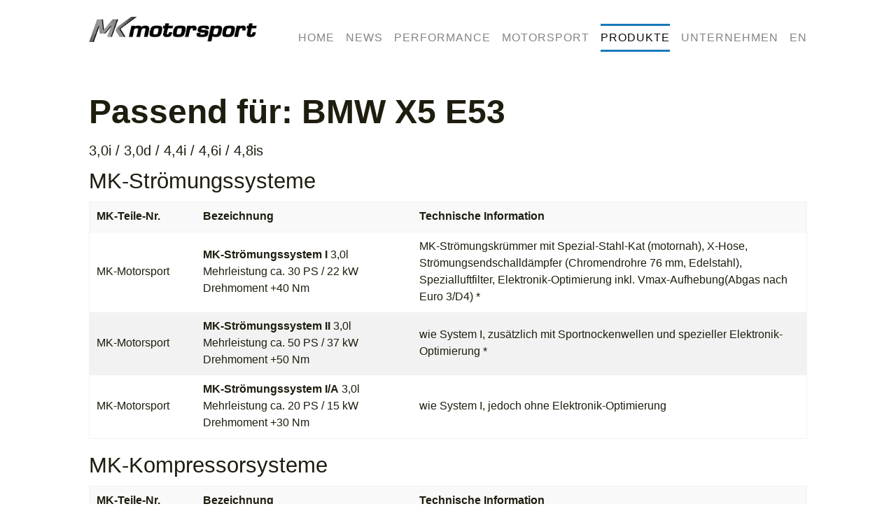

--- FILE ---
content_type: text/html; charset=utf-8
request_url: https://mk-motorsport.de/katalog/bmw-x5er-reihe-e53
body_size: 4987
content:
<!DOCTYPE html>
<html lang="de" itemscope itemtype="http://schema.org/WebSite">
<head>
<title>Passend für: BMW X5er-Reihe E53 | Innovatives BMW Tuning von MK-Motorsport Krankenberg</title>
<base href="https://mk-motorsport.de/">
<meta charset="utf-8" />
<meta name="generator" content="GravCMS" />
<meta name="description" content="Seit über 40 Jahren veredeln wir BMW-Automobile zur größten Zufriedenheit unserer Kunden. Entdecken Sie unseren ausführlichen Performance Tuning Ratgeber." />
<meta name="keywords" content="BMW, Tuning, Performance, Leistung, Krankenberg" />
<meta name="author" content="Marc Krankenberg" />
<meta name="copyright" content="MK-Events und Performance Parts Marc Krankenberg e.K." />
<meta name="robots" content="index,follow" />
<meta name="color-scheme" content="light only" />
<meta name="revisit-after" content="7 days" />
<meta name="audience" content="alle" />
<meta name="page-topic" content="BMW Tuning und Motorsport" />
<meta name="geo.region" content="DE-BW" />
<meta name="geo.placename" content="Rastatt" />
<meta name="geo.position" content="48.855945;8.198694" />
<meta name="icbm" content="48.855945, 8.198694" />
<meta name="me" content="https://social.tchncs.de/@mkmotorsport" />
<meta name="url" content="https://mk-motorsport.de/katalog/bmw-x5er-reihe-e53">
<meta name="identifier-URL" content="https://mk-motorsport.de/katalog/bmw-x5er-reihe-e53">

<meta name="twitter:card" content="summary" />
<meta name="twitter:title" content="Passend für: BMW X5er-Reihe E53" />
<meta name="twitter:description" content="Passend für: BMW X5 E53
3,0i / 3,0d / 4,4i / 4,6i / 4,8is
MK-Strömungssysteme



MK-Teile-Nr.
Bezeichnung
Technische Information




MK-Motorsport
MK-Strömungssystem I 3,0lMehrleistung ca. 30 PS / 22 kW Drehmoment +40 Nm
MK-Strömungskrümmer mit Spezial-Stahl-Kat (motornah),..." />
<meta name="twitter:image" content="https://mk-motorsport.de/user/themes/mktheme/images/mk-motorsport-logo.png" />
<meta name="twitter:site" content="@MKmotorsportDE" />
<meta name="twitter:creator" content="@MKmotorsportDE" />

<meta property="og:title" content="Passend für: BMW X5er-Reihe E53" />
<meta property="og:description" content="Passend für: BMW X5 E53
3,0i / 3,0d / 4,4i / 4,6i / 4,8is
MK-Strömungssysteme



MK-Teile-Nr.
Bezeichnung
Technische Information




MK-Motorsport
MK-Strömungssystem I 3,0lMehrleistung ca. 30 PS / 22 kW Drehmoment +40 Nm
MK-Strömungskrümmer mit Spezial-Stahl-Kat (motornah),..." />
<meta property="og:image" content="https://mk-motorsport.de/user/themes/mktheme/images/mk-motorsport-logo.png" />
<meta property="og:url" content="https://mk-motorsport.de/katalog/bmw-x5er-reihe-e53" />
<meta property="og:type" content="website" />
<meta property="og:locale" content="de_de" />

<meta itemprop="name" content="Passend für: BMW X5er-Reihe E53">
<meta itemprop="description" content="Passend für: BMW X5 E53
3,0i / 3,0d / 4,4i / 4,6i / 4,8is
MK-Strömungssysteme



MK-Teile-Nr.
Bezeichnung
Technische Information




MK-Motorsport
MK-Strömungssystem I 3,0lMehrleistung ca. 30 PS / 22 kW Drehmoment +40 Nm
MK-Strömungskrümmer mit Spezial-Stahl-Kat (motornah),...">
<meta itemprop="image" content="https://mk-motorsport.de/user/themes/mktheme/images/mk-motorsport-logo.png">

<meta name="viewport" content="width=device-width, initial-scale=1.0, minimum-scale=1.0, maximum-scale=1.0, user-scalable=no">
<link rel="icon" type="image/png" href="https://mk-motorsport.de/user/themes/mktheme/images/favicon.png" />
<link rel="apple-touch-icon" type="image/png" sizes="120x120" href="" />
<link rel="apple-touch-icon" type="image/png" sizes="152x152" href="" />
<link rel="canonical" href="https://mk-motorsport.de/katalog/bmw-x5er-reihe-e53" />    <link href="/assets/183a7232a317758b7fda5cdd9c109919.css" type="text/css" rel="stylesheet">
<link href="/user/themes/mktheme/css/shariff.min.css" type="text/css" rel="stylesheet">
<script src="/assets/9dae6ced35045bbd0be8258ba99ad568.js"></script>
<script>
$(document).ready(function(){
    $('a[rel="lightbox"]').featherlightGallery({
        openSpeed: 250,
        closeSpeed: 250,
        closeOnClick: 'background',
        closeOnEsc: '1',
        root: 'body'
    });
});
</script>

</head>
<body id="top" class="">
<div class="off-canvas-wrapper">
    <div class="off-canvas-wrapper-inner" data-off-canvas-wrapper>
        <div class="off-canvas position-right" id="offCanvas" data-off-canvas data-position="right">
            <div class="row sg-center sg-spacer-small">
                <div class="sg-content">
                                                        </div>
            </div>
            <div id="mobile-navigation">
                                
<nav id="sg-mainmenu-mobile">
  <ul class="vertical menu">
                          <li class="">
          <a href="/">
                        Home
          </a>
        </li>
                      <li class="">
          <a href="/blog">
                        News
          </a>
        </li>
                      <li class="">
          <a href="/mk-performance">
                        Performance
          </a>
        </li>
                      <li class="">
          <a href="/mk-motorsport">
                        Motorsport
          </a>
        </li>
                      <li class="active">
          <a href="/katalog">
                        Produkte
          </a>
        </li>
                      <li class="">
          <a href="/unternehmen">
                        Unternehmen
          </a>
        </li>
      	  
	          <li class="">
          <a href="/impressum">
                        Impressum
          </a>
        </li>
		                                
                        		    
    

                                                    
            		    <li><a href="/en/katalog/bmw-x5er-reihe-e53" class="external">EN</a></li>
            

                                  </ul>
</nav>                            </div>
        </div>
        <div class="off-canvas-content" data-off-canvas-content>

                <header id="header">

        	<div class="row sg-header">
                				                <div id="logo">
                    <a href="/">
                        <img alt="MK-Motorsport" src="/user/pages/logo/mk_motorsport_logo.png" />
                    </a>
                </div>
                	            <div id="navigation" class="show-for-large">
	                	                	                
<nav id="sg-mainmenu">
  <ul class="menu-hover-lines">
                          <li class="">
          <a href="/">
                        Home
          </a>
        </li>
                      <li class="">
          <a href="/blog">
                        News
          </a>
        </li>
                      <li class="">
          <a href="/mk-performance">
                        Performance
          </a>
        </li>
                      <li class="">
          <a href="/mk-motorsport">
                        Motorsport
          </a>
        </li>
                      <li class="active">
          <a href="/katalog">
                        Produkte
          </a>
        </li>
                      <li class="">
          <a href="/unternehmen">
                        Unternehmen
          </a>
        </li>
      	  
	  	    
                        		    
    

                                                    
            		    <li><a href="/en/katalog/bmw-x5er-reihe-e53" class="external">EN</a></li>
            

	  	  
	  
              </ul>
</nav>	                	            </div>
                                    <i class="mobile-nav-toggle fa fa-fw fa-bars float-right hide-for-large" data-open="offCanvas"></i>
                            </div>
        </header>
        
                <section id="body" class="">
            	<div class="sg-default-layout">
		<div class="row">
			<h1><strong>Passend für: BMW X5 E53</strong></h1>
<h5>3,0i / 3,0d / 4,4i / 4,6i / 4,8is</h5>
<h3>MK-Strömungssysteme</h3>
<table>
<thead>
<tr>
<th style="text-align: left;"><nobr>MK-Teile-Nr.</nobr></th>
<th style="text-align: left;"><nobr>Bezeichnung</nobr></th>
<th style="text-align: left;"><nobr>Technische Information</nobr></th>
</tr>
</thead>
<tbody>
<tr>
<td style="text-align: left;">MK-Motorsport</td>
<td style="text-align: left;"><strong>MK-Strömungssystem I</strong> 3,0l<br />Mehrleistung ca. 30 PS / 22 kW Drehmoment +40 Nm</td>
<td style="text-align: left;">MK-Strömungskrümmer mit Spezial-Stahl-Kat (motornah), X-Hose, Strömungsendschalldämpfer (Chromendrohre 76 mm, Edelstahl), Spezialluftfilter, Elektronik-Optimierung inkl. Vmax-Aufhebung(Abgas nach Euro 3/D4) *</td>
</tr>
<tr>
<td style="text-align: left;">MK-Motorsport</td>
<td style="text-align: left;"><strong>MK-Strömungssystem II</strong> 3,0l<br />Mehrleistung ca. 50 PS / 37 kW Drehmoment +50 Nm</td>
<td style="text-align: left;">wie System I, zusätzlich mit Sportnockenwellen und spezieller Elektronik-Optimierung *</td>
</tr>
<tr>
<td style="text-align: left;">MK-Motorsport</td>
<td style="text-align: left;"><strong>MK-Strömungssystem I/A</strong> 3,0l<br />Mehrleistung ca. 20 PS / 15 kW Drehmoment +30 Nm</td>
<td style="text-align: left;">wie System I, jedoch ohne Elektronik-Optimierung</td>
</tr>
</tbody>
</table>
<h3>MK-Kompressorsysteme</h3>
<table>
<thead>
<tr>
<th style="text-align: left;"><nobr>MK-Teile-Nr.</nobr></th>
<th style="text-align: left;"><nobr>Bezeichnung</nobr></th>
<th style="text-align: left;"><nobr>Technische Information</nobr></th>
</tr>
</thead>
<tbody>
<tr>
<td style="text-align: left;">MK-Motorsport</td>
<td style="text-align: left;"><strong>MK-Kompressorsystem I</strong> 3,0l<br />Leistung 330 PS / 242,6 kW Drehmoment 410 Nm</td>
<td style="text-align: left;">MK-Kompressorsystem + Ladeluftkühlung, MK-Spezial Luftfilter, Anbauteile * ! Automatik max. 300 PS !</td>
</tr>
<tr>
<td style="text-align: left;">MK-Motorsport</td>
<td style="text-align: left;"><strong>MK-Kompressorsystem II</strong> 3,0l<br />Leistung 370 PS / 272 kW Drehmoment 440 Nm</td>
<td style="text-align: left;">MK-Kompressorsystem  + Ladeluftkühlung, MK-Spezial Luftfilter, Anbauteile &amp; zusätzlich mit  MK-Strömungssystem I/A * ! Zusätzliche Getriebeverstärkung notwendig !</td>
</tr>
<tr>
<td style="text-align: left;">MK-Motorsport</td>
<td style="text-align: left;"><strong>MK-Kompressorsystem I</strong> 4,4l<br />Leistung 380 PS / 279,4 kW Drehmoment 500 Nm</td>
<td style="text-align: left;">MK-Kompressorsystem + Ladeluftkühlung, MK-Spezial Luftfilter, Anbauteile *</td>
</tr>
<tr>
<td style="text-align: left;">MK-Motorsport</td>
<td style="text-align: left;"><strong>MK-Kompressorsystem I</strong> 4,6l<br />Leistung 420 PS / 308,8 kW Drehmoment 550 Nm</td>
<td style="text-align: left;">MK-Kompressorsystem + Ladeluftkühlung, MK-Spezial Luftfilter, Anbauteile *</td>
</tr>
<tr>
<td style="text-align: left;">MK-Motorsport</td>
<td style="text-align: left;"><strong>MK-Kompressorsystem I/A</strong> 4,6l<br />Leistung 430 PS / 316 kW Drehmoment 600 Nm</td>
<td style="text-align: left;">wie System I, jedoch mit MK-Stahlkats *</td>
</tr>
<tr>
<td style="text-align: left;">MK-Motorsport</td>
<td style="text-align: left;"><strong>Individuelle Abstimmung</strong><br />auf dem Prüfstand</td>
<td style="text-align: left;">Individuelle Elektronikabstimmung auf dem Prüfstand mit anschließender Leistungsmessung und Diagramm</td>
</tr>
<tr>
<td style="text-align: left;">MK-Motorsport</td>
<td style="text-align: left;"><strong>Kompressorsystem</strong></td>
<td style="text-align: left;">erhöhter Montageaufwand bei Automatik-Getrieben und Standheizung                        * bei Klimaanlage wird Aufwand gesondert berechnet</td>
</tr>
</tbody>
</table>
<h3>MK-Motorkits</h3>
<table>
<thead>
<tr>
<th style="text-align: left;"><nobr>MK-Teile-Nr.</nobr></th>
<th style="text-align: left;"><nobr>Bezeichnung</nobr></th>
<th style="text-align: left;"><nobr>Technische Information</nobr></th>
</tr>
</thead>
<tbody>
<tr>
<td style="text-align: left;">MK-Motorsport</td>
<td style="text-align: left;"><strong>MK-Motorkit A</strong> 3,0l<br />Mehrleistung ca. 16 PS / 12 kW</td>
<td style="text-align: left;">MK-Endschalldämpfer, MK-Spezialluftfilter, MK-Elektronik *</td>
</tr>
<tr>
<td style="text-align: left;">MK-Motorsport</td>
<td style="text-align: left;"><strong>MK-Motorkit A</strong> 3,0 d<br />Mehrleistung ca. 32 PS / 23,5 kW Drehmoment 480 Nm</td>
<td style="text-align: left;">MK-Endschalldämpfer, MK-Spezialluftfilter, MK-Elektronik * Basis-Modell: 184 PS / 135 kW</td>
</tr>
<tr>
<td style="text-align: left;">MK-Motorsport</td>
<td style="text-align: left;"><strong>MK-Motorkit A</strong> 3,0 d<br />Mehrleistung ca. 37 PS / 27 kW Drehmoment 560 Nm</td>
<td style="text-align: left;">MK-Endschalldämpfer, MK-Spezialluftfilter, MK-Elektronik * Basis-Modell: 218 PS / 160 kW</td>
</tr>
<tr>
<td style="text-align: left;">MK-Motorsport</td>
<td style="text-align: left;"><strong>MK-Motorkit A</strong> 4,4 V8<br />Mehrleistung ca. 20 PS / 14,7 kW</td>
<td style="text-align: left;">MK-Endschalldämpfer, MK-Spezialluftfilter, MK-Elektronik</td>
</tr>
</tbody>
</table>
<h3>MK-Motoren</h3>
<table>
<thead>
<tr>
<th style="text-align: left;"><nobr>MK-Teile-Nr.</nobr></th>
<th style="text-align: left;"><nobr>Bezeichnung</nobr></th>
<th style="text-align: left;"><nobr>Technische Information</nobr></th>
</tr>
</thead>
<tbody>
<tr>
<td style="text-align: left;">MK-Motorsport</td>
<td style="text-align: left;"><strong>MK-Motor</strong> 4,8l<br />Leistung ca. 350 PS / 257,3 kW 510 Nm, 245 km/h</td>
<td style="text-align: left;">Hubraumerweiterung von 4,4l auf 4,8l MK-Kurbeltrieb, MK-Kolben, MK-Nockenwellen, MK-Kopf- und Brennraumbearbeitung, MK-Luftfilter, MK-Elektronik</td>
</tr>
<tr>
<td style="text-align: left;">MK-Motorsport</td>
<td style="text-align: left;"><strong>MK-Motor</strong> 5,0l<br />Leistung ca. 360 PS / 264,7 kW 520 Nm, 248 km/h</td>
<td style="text-align: left;">Hubraumerweiterung von 4,4l auf 5,0l MK-Kurbeltrieb, MK-Kolben, MK-Nockenwellen, MK-Kopf- und Brennraumbearbeitung, MK-Luftfilter, MK-Elektronik</td>
</tr>
<tr>
<td style="text-align: left;">MK-Motorsport</td>
<td style="text-align: left;"><strong>MK-Motor</strong> 5,2l<br />Leistung ca. 415 PS / 305 kW 550 Nm</td>
<td style="text-align: left;">Hubraumerweiterung von 4,4l, 4,6l oder 4,8l auf 5,2l MK-Kurbeltrieb, MK-Kolben, MK-Nockenwellen, MK-Kopf- und Brennraumbearbeitung, MK-Luftfilter, MK-Elektronik</td>
</tr>
</tbody>
</table>
<h3>MK-Auspuffanlagen</h3>
<table>
<thead>
<tr>
<th style="text-align: left;"><nobr>MK-Teile-Nr.</nobr></th>
<th style="text-align: left;"><nobr>Bezeichnung</nobr></th>
<th style="text-align: left;"><nobr>Technische Information</nobr></th>
</tr>
</thead>
<tbody>
<tr>
<td style="text-align: left;">MK90026750</td>
<td style="text-align: left;"><strong>MK-Endschalldämpfer</strong> 3,0l / 4,4l Satz</td>
<td style="text-align: left;">Mehrleistung ca. 4 PS / 2,9 kW, 2 x 2 Endrohre à 76 mm Durchmesser, komplett Edelstahl, ABE</td>
</tr>
<tr>
<td style="text-align: left;">MK-Motorsport</td>
<td style="text-align: left;"><strong>MK-Endschalldämpfer</strong> 3,0l + d Satz 184 PS oder 218 PS</td>
<td style="text-align: left;">Mehrleistung ca. 3 PS / 2,2 kW, 2 x 2 Endrohre à 76 mm Durchmesser, komplett Edelstahl, ABE</td>
</tr>
<tr>
<td style="text-align: left;">MK-Motorsport</td>
<td style="text-align: left;"><strong>MK-Fächerkrümmer V8</strong></td>
<td style="text-align: left;">Mehrleistung ca. 23 PS / 10,9 kW, komplett Edelstahl, für N62-Motoren</td>
</tr>
<tr>
<td style="text-align: left;">MK-Motorsport</td>
<td style="text-align: left;"><strong>MK-Stahllkatalysatoren</strong> Satz</td>
<td style="text-align: left;">mit X-Hose u. doppelflutigem Vorschalldämpfer, strömungsoptimiert</td>
</tr>
</tbody>
</table>
<h3>Luftfilter</h3>
<table>
<thead>
<tr>
<th style="text-align: left;"><nobr>MK-Teile-Nr.</nobr></th>
<th style="text-align: left;"><nobr>Bezeichnung</nobr></th>
<th style="text-align: left;"><nobr>Technische Information</nobr></th>
</tr>
</thead>
<tbody>
<tr>
<td style="text-align: left;">MK90026750</td>
<td style="text-align: left;"><strong>Spezialluftfilter</strong> 3,0i</td>
<td style="text-align: left;">höherer Luftdurchsatz wird bei Inspektion nur gereinigt</td>
</tr>
<tr>
<td style="text-align: left;">MK90026850</td>
<td style="text-align: left;"><strong>Spezialluftfilter</strong> 4,4 V8</td>
<td style="text-align: left;">höherer Luftdurchsatz wird bei Inspektion nur gereinigt</td>
</tr>
<tr>
<td style="text-align: left;">MK90025800</td>
<td style="text-align: left;"><strong>Spezialluftfilter</strong> 3,0 d</td>
<td style="text-align: left;">höherer Luftdurchsatz wird bei Inspektion nur gereinigt</td>
</tr>
</tbody>
</table>
<h3>MK-Fahrwerke</h3>
<table>
<thead>
<tr>
<th style="text-align: left;"><nobr>MK-Teile-Nr.</nobr></th>
<th style="text-align: left;"><nobr>Bezeichnung</nobr></th>
<th style="text-align: left;"><nobr>Technische Information</nobr></th>
</tr>
</thead>
<tbody>
<tr>
<td style="text-align: left;">MK-Motorsport</td>
<td style="text-align: left;"><strong>MK-Federnsatz</strong><br />für Fahrzeuge mit Luftfederung HA</td>
<td style="text-align: left;">2 Federn vorne, Tieferlegung ca. 30 mm</td>
</tr>
<tr>
<td style="text-align: left;">MK-Motorsport</td>
<td style="text-align: left;"><strong>MK-Federnsatz</strong></td>
<td style="text-align: left;">2 Federn vorne, 2 Federn hinten, Tieferlegung ca. 30 mm ! genauen Typ angeben 3,0l, 3,0D, 4,4l oder 4,6l</td>
</tr>
<tr>
<td style="text-align: left;">MK-Motorsport</td>
<td style="text-align: left;"><strong>MK-Fahrwerk</strong></td>
<td style="text-align: left;">4 Federn und 4 Dämpfer,  Tieferlegung ca. 30 mm</td>
</tr>
<tr>
<td style="text-align: left;">MK53022100X</td>
<td style="text-align: left;"><strong>MK-Stabilisator</strong></td>
<td style="text-align: left;">Satz VA und HA, optimale Ergänzung zum Fahrwerk</td>
</tr>
</tbody>
</table>
<h3>MK-Bremssysteme</h3>
<table>
<thead>
<tr>
<th style="text-align: left;"><nobr>MK-Teile-Nr.</nobr></th>
<th style="text-align: left;"><nobr>Bezeichnung</nobr></th>
<th style="text-align: left;"><nobr>Technische Information</nobr></th>
</tr>
</thead>
<tbody>
<tr>
<td style="text-align: left;">MK-Motorsport</td>
<td style="text-align: left;"><strong>MK-Bremssystem</strong> BS 370/6 VA</td>
<td style="text-align: left;">Vorderachse, Bremsscheiben gelocht, 370 mm Durchmesser, 6-Kolben-Sättel, Bremstöpfe aus Flugzeugaluminium, Bremsbeläge, Anbaumaterial und Halter</td>
</tr>
<tr>
<td style="text-align: left;">MK-Motorsport</td>
<td style="text-align: left;"><strong>MK-Bremssystem</strong> BS 380/6 VA</td>
<td style="text-align: left;">Vorderachse, Bremsscheiben gelocht, 380 mm Durchmesser, 6-Kolben-Sättel, Bremstöpfe aus Flugzeugaluminium, Bremsbeläge, Anbaumaterial und Halter</td>
</tr>
<tr>
<td style="text-align: left;">MK-Motorsport</td>
<td style="text-align: left;"><strong>MK-Bremssystem</strong> BS 396/6 VA</td>
<td style="text-align: left;">Vorderachse, Bremsscheiben gelocht, 396 mm Durchmesser, 6-Kolben-Sättel, Bremstöpfe aus Flugzeugaluminium, Bremsbeläge, Anbaumaterial und Halter</td>
</tr>
<tr>
<td style="text-align: left;">MK-Motorsport</td>
<td style="text-align: left;"><strong>MK-Bremssystem</strong> BS 342/4 HA</td>
<td style="text-align: left;">Hinterachse, Bremsscheibe gelocht, 342 mm Durchmesser, 4-Kolben-Sättel, Alu-Bremstöpfe, Bremsbeläge, Anbaumaterial und Halter</td>
</tr>
<tr>
<td style="text-align: left;">MK-Motorsport</td>
<td style="text-align: left;"><strong>MK-Bremssystem</strong> BS 380 / 4 HA</td>
<td style="text-align: left;">HA, Bremsscheiben gelocht, 380 mm mit verschraubten Alutopf, 4 Kolben Monoblock Alu-Bremssattel, Bremsbeläge, Stahlflex- Bremsleitungen, Anbaumaterial &amp; Halter</td>
</tr>
<tr>
<td style="text-align: left;">MK-Motorsport</td>
<td style="text-align: left;"><strong>MK-Stahlflex-Bremsleitungskit</strong><br />VA und HA</td>
<td style="text-align: left;">verbesserter Bremspunkt, optimale Ergänzung zu allen Bremsen</td>
</tr>
<tr>
<td style="text-align: left;">MK-Motorsport</td>
<td style="text-align: left;"><strong>MK-Stahlflex-Bremsleitungskit</strong><br />HA</td>
<td style="text-align: left;">verbesserter Bremspunkt, optimale Ergänzung Bremsscheiben HA</td>
</tr>
<tr>
<td style="text-align: left;">MK-Motorsport</td>
<td style="text-align: left;"><strong>MK-Rennbremsflüssigkeit</strong></td>
<td style="text-align: left;">für optimalen Bremsdruck mit hohem Siedepunkt (bis 300 Grad) Arbeitszeitberechnung nach Aufwand</td>
</tr>
<tr>
<td style="text-align: left;">MK-Motorsport</td>
<td style="text-align: left;"><strong>Bremssattel Lackierung</strong></td>
<td style="text-align: left;">in blau eloxiert oder Wagenfarbe, Preis bei Neuteil pro Achse</td>
</tr>
<tr>
<td style="text-align: left;">MK-Motorsport</td>
<td style="text-align: left;"><strong>Bremstopf Lackierung</strong></td>
<td style="text-align: left;">in blau eloxal oder Wagenfarbe, Preis bei Neuteil pro Achse</td>
</tr>
</tbody>
</table>
<h3>MK-Schaltung</h3>
<table>
<thead>
<tr>
<th style="text-align: left;"><nobr>MK-Teile-Nr.</nobr></th>
<th style="text-align: left;"><nobr>Bezeichnung</nobr></th>
<th style="text-align: left;"><nobr>Technische Information</nobr></th>
</tr>
</thead>
<tbody>
<tr>
<td style="text-align: left;">MK-Motorsport</td>
<td style="text-align: left;"><strong>MK-Short-Shift</strong></td>
<td style="text-align: left;">knackig kurze Schaltung, CNC-Fertigung, Edelstahl</td>
</tr>
</tbody>
</table>
<h3>MK-Optik</h3>
<table>
<thead>
<tr>
<th style="text-align: left;"><nobr>MK-Teile-Nr.</nobr></th>
<th style="text-align: left;"><nobr>Bezeichnung</nobr></th>
<th style="text-align: left;"><nobr>Technische Information</nobr></th>
</tr>
</thead>
<tbody>
<tr>
<td style="text-align: left;">MK-Motorsport</td>
<td style="text-align: left;"><strong>MK-Instrumente</strong></td>
<td style="text-align: left;">Tachoerweiterung bis 320 km/h, Kalibrier-ung und Eichung, Durchscheintechnik, Tachoscheibe schwarz mit MK-Motorsport-Schriftzug, verschiedene Farben gegen Aufpreis möglich</td>
</tr>
<tr>
<td style="text-align: left;">MK-Motorsport</td>
<td style="text-align: left;"><strong>MK-Schaltknauf</strong> Leder</td>
<td style="text-align: left;">schwarz, für Schaltgetriebe</td>
</tr>
<tr>
<td style="text-align: left;">MK-Motorsport</td>
<td style="text-align: left;"><strong>MK-Evolution-Schaltknauf</strong></td>
<td style="text-align: left;">Leder schwarz mit Carbon-Einsatz</td>
</tr>
<tr>
<td style="text-align: left;">MK-Motorsport</td>
<td style="text-align: left;"><strong>MK-Alupedal-Set</strong></td>
<td style="text-align: left;">3-teilig bzw. 2-teilig, mit MK-Logo, für Automatik- und Schaltgetriebe</td>
</tr>
<tr>
<td style="text-align: left;">MK-Motorsport</td>
<td style="text-align: left;"><strong>MK-Fußmatten</strong></td>
<td style="text-align: left;">4-teilig mit MK-Motorsport Beflockung und Kettelung, in verschiedenen Farben möglich</td>
</tr>
</tbody>
</table>
<h3>MK-14 Felge</h3>
<table>
<thead>
<tr>
<th style="text-align: left;"><nobr>MK-Teile-Nr.</nobr></th>
<th style="text-align: left;"><nobr>Bezeichnung</nobr></th>
<th style="text-align: left;"><nobr>Technische Information</nobr></th>
</tr>
</thead>
<tbody>
<tr>
<td style="text-align: left;">MK-Motorsport</td>
<td style="text-align: left;"><strong>9 x 20 ET40</strong> GunMetall/poliert</td>
<td style="text-align: left;">Felge für die Vorderachse; Bereifung: 275/40 ZR20</td>
</tr>
<tr>
<td style="text-align: left;">MK-Motorsport</td>
<td style="text-align: left;"><strong>10 x 20 ET40</strong> GunMetall/poliert</td>
<td style="text-align: left;">Felge für die Hinterachse; Bereifung: 305/35 ZR20</td>
</tr>
</tbody>
</table>
<h3>MK-6 Felge</h3>
<table>
<thead>
<tr>
<th style="text-align: left;"><nobr>MK-Teile-Nr.</nobr></th>
<th style="text-align: left;"><nobr>Bezeichnung</nobr></th>
<th style="text-align: left;"><nobr>Technische Information</nobr></th>
</tr>
</thead>
<tbody>
<tr>
<td style="text-align: left;">MK-Motorsport</td>
<td style="text-align: left;"><strong>10,5 x 22</strong></td>
<td style="text-align: left;">Felge für die Vorderachse;</td>
</tr>
<tr>
<td style="text-align: left;">MK-Motorsport</td>
<td style="text-align: left;"><strong>10,5 x 22</strong></td>
<td style="text-align: left;">Felge für die Hinterachse;</td>
</tr>
</tbody>
</table>
<h3>Fußnoten und wichtige Anmerkungen</h3>
<div class="notices green">
<p><br /><i class="fa fa-line-chart" aria-hidden="true"></i> Wir empfehlen bei allen Leistungssteigerungen vorher den Serien-Leistungsstand des Fahrzeuges zu messen.</p>
</div>
<div class="notices red">
<p><br /><i class="fa fa-exclamation-triangle" aria-hidden="true"></i> Irrtümer und Änderungen vorbehalten.</p>
</div>
		</div>
	</div>
        </section>
        
		                          <div class="modular-row sg-color-light-gray">
  <div class="row">
    <div class="sg-content">
      <div class="sg-columns-row">
        <div class="row large-up-1 large-up-2">
                  <div class="column">
                        <div class="sg-column-block">
              <h5><strong>Büro</strong><br></h5>
<p><i class="fas fa-map-marker-alt" aria-hidden="true"></i> MK-Events &amp; Performance Parts Marc Krankenberg e.K.<br>
   Badenstr. 7b<br>
   76467 Bietigheim<br></p>
            </div>
          </div>

                  <div class="column">
                        <div class="sg-column-block">             
<h5><i class="fas fa-envelope" aria-hidden="true"></i> <a href="mailto:%69nfo@%6dk-m%6ft%6fr%73port.de">
  <strong><span class="mk">ed.tropsrotom-km@ofni</span></strong></a><br></h5>
<p> <br>
Folgen Sie uns:<br>
<a href="https://twitter.com/MKmotorsportDE" class="social-icon-button twitter" target="_blank"><i class="fab fa-twitter" aria-hidden="true"></i><span></span></a><a href="https://www.facebook.com/MKmotorsportKrankenbergGmbH/" class="social-icon-button facebook" target="_blank"><i class="fab fa-facebook-square" aria-hidden="true"></i><span></span></a><a href="https://www.youtube.com/channel/UCj8I13AYr0sxRQiR5o4MsNg" class="social-icon-button youtube-play" target="_blank"><i class="fab fa-youtube" aria-hidden="true"></i><span></span></a><a href="https://www.instagram.com/MKmotorsport/" class="social-icon-button rss" target="_blank"><i class="fab fa-instagram" aria-hidden="true"></i><span></span></a></p>
            </div>
          </div>
        </div>
      </div>
    </div>
  </div>
</div>
                
                                <footer id="footer">
            <div class="row sg-center">
                 <p><i class="far fa-copyright" aria-hidden="true"></i> 2025 MK-Events &amp; Performance Parts Marc Krankenberg e.K. <a href="/impressum">Impressum und rechtliche Hinweise</a>.</p>
            </div>
        </footer>
        		
        			<script src="/user/themes/mktheme/js/shariff.complete.js"></script>
            <script src="/assets/223f4bb5da6c834cc8c60da6939dd1b9.js"></script>
<script>
$(document).foundation();
</script>

             
        </div>
    </div>
</div>
</body>
</html>
